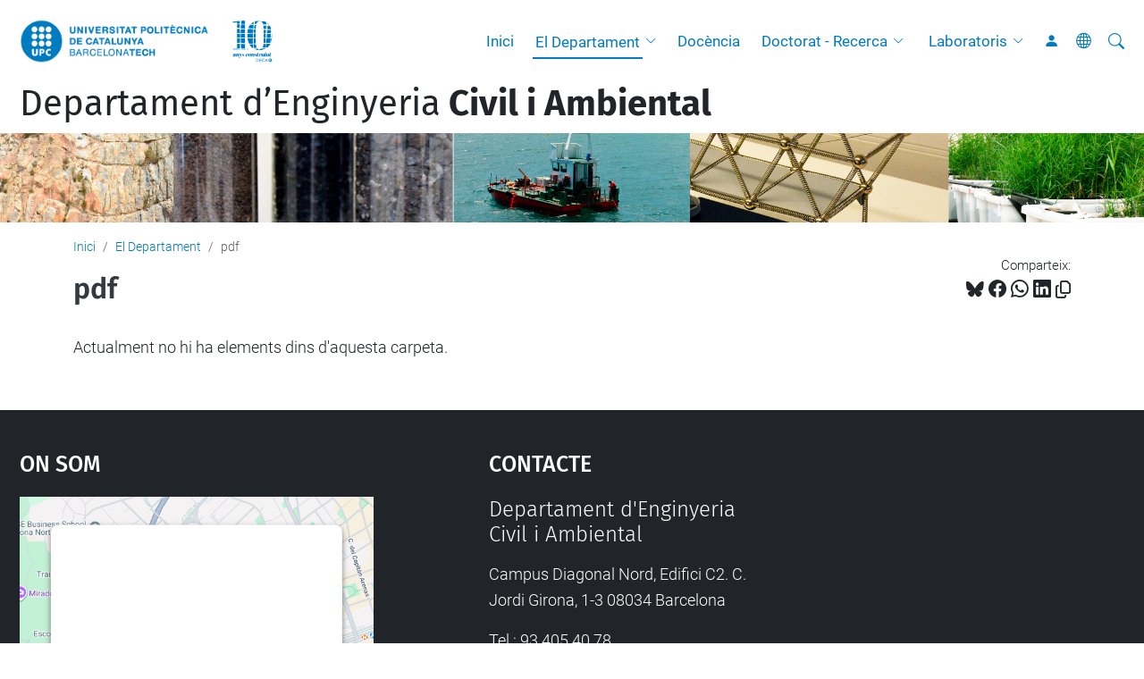

--- FILE ---
content_type: text/html;charset=utf-8
request_url: https://deca.upc.edu/ca/el-departament/pdf/
body_size: 10569
content:
<!DOCTYPE html>
<html xmlns="http://www.w3.org/1999/xhtml" class="h-100" lang="ca" xml:lang="ca">

<head><meta http-equiv="Content-Type" content="text/html; charset=UTF-8" />
  <title>pdf — Departament d’Enginyeria Civil i Ambiental — UPC. Universitat Politècnica de Catalunya</title>
  <link rel="preconnect" href="//app.usercentrics.eu" />
  <link rel="preconnect" href="//api.usercentrics.eu" />
  <link rel="preconnect" href="//privacy-proxy.usercentrics.eu" />
  <link rel="dns-prefetch" href="//app.usercentrics.eu" />
  <link rel="dns-prefetch" href="//api.usercentrics.eu" />
  <link rel="preload" href="/++theme++genweb6.theme/stylesheets/fa.min.css" as="style" onload="this.onload=null;this.rel='stylesheet'" />
  <!-- <link rel="preload" href="//app.usercentrics.eu/browser-ui/latest/loader.js" as="script"/>
  <link rel="preload" href="//privacy-proxy.usercentrics.eu/latest/uc-block.bundle.js" as="script"/> -->
  <script>
    window.UC_UI_DOMAINS = {
      crossDomainConsentSharingIFrame: 'https://www.upc.edu/cross-domain-bridge.html',
    };
  </script>
  <script id="usercentrics-cmp" src="https://app.usercentrics.eu/browser-ui/latest/loader.js" data-settings-id="k73tMWYfS" async=""></script>
  <script type="application/javascript" src="https://privacy-proxy.usercentrics.eu/latest/uc-block.bundle.js"></script>
  <script>
    uc.deactivateBlocking([
      'HkocEodjb7', // Google Analytics is not blocked
      'BJ59EidsWQ', //GTM
      'mJTPU19oR', //Google adsense
    ]);
  </script>
  <script type="text/javascript" id="gtag-consent">
    window.dataLayer = window.dataLayer || [];

    function gtag() {
      dataLayer.push(arguments);
    }
    gtag("consent", "default", {
      ad_user_data: "denied",
      ad_personalization: "denied",
      ad_storage: "denied",
      analytics_storage: "denied",
      wait_for_update: 500
    });
    gtag("set", "ads_data_redaction", true);
  </script>
  <script defer="defer" type="application/javascript" src="/++theme++genweb6.theme/js/dataTables.min.js"></script>
  <script defer="defer" type="application/javascript" src="/++theme++genweb6.theme/js/select2.min.js"></script>
<meta charset="utf-8" /><meta name="twitter:card" content="summary" /><meta property="og:site_name" content="deca" /><meta property="og:title" content="pdf" /><meta property="twitter:title" content="pdf" /><meta property="og:type" content="website" /><meta property="og:description" content="" /><meta property="twitter:description" content="" /><meta property="og:url" content="https://deca.upc.edu/ca/el-departament/pdf" /><meta property="twitter:url" content="https://deca.upc.edu/ca/el-departament/pdf" /><meta property="og:image" content="https://deca.upc.edu/++resource++plone-logo.svg" /><meta property="twitter:image" content="https://deca.upc.edu/++resource++plone-logo.svg" /><meta property="og:image:type" content="image/png" /><meta name="robots" content="all" /><meta name="DC.date.created" content="2017-02-22T09:59:37+01:00" /><meta name="DC.date.modified" content="2025-03-25T10:14:30+01:00" /><meta name="DC.type" content="Carpeta" /><meta name="DC.format" content="text/plain" /><meta name="DC.language" content="ca" /><meta name="DC.date.valid_range" content="2017/02/22 - " /><meta name="description" /><meta name="viewport" content="width=device-width, initial-scale=1.0" /><meta name="generator" content="Plone - https://plone.org/" /><link rel="alternate" hreflang="ca" href="https://deca.upc.edu/ca/el-departament/pdf" /><link rel="alternate" hreflang="x-default" href="https://deca.upc.edu/ca/el-departament/pdf" /><link href="https://deca.upc.edu/ca/el-departament/pdf/RSS" rel="alternate" title="pdf - b'RSS 1.0'" type="application/rss+xml" /><link href="https://deca.upc.edu/ca/el-departament/pdf/rss.xml" rel="alternate" title="pdf - b'RSS 2.0'" type="application/rss+xml" /><link href="https://deca.upc.edu/ca/el-departament/pdf/atom.xml" rel="alternate" title="pdf - b'Atom'" type="application/rss+xml" /><link rel="canonical" href="https://deca.upc.edu/ca/el-departament/pdf" /><link rel="preload icon" type="image/vnd.microsoft.icon" href="https://deca.upc.edu/ca/favicon.ico?name=favicon.ico" /><link rel="mask-icon" href="https://deca.upc.edu/ca/favicon.ico?name=favicon.ico" /><link href="https://deca.upc.edu/ca/@@search" rel="search" title="Cerca en aquest lloc" /><link data-bundle="easyform" href="https://deca.upc.edu/++webresource++b6e63fde-4269-5984-a67a-480840700e9a/++resource++easyform.css" media="all" rel="stylesheet" type="text/css" /><link data-bundle="mosaic-css" href="https://deca.upc.edu/++webresource++480da030-29cc-549f-ac36-8d1ede79795e/++plone++mosaic/mosaic.min.css" media="all" rel="stylesheet" type="text/css" /><link data-bundle="multilingual" href="https://deca.upc.edu/++webresource++4b25ebfe-4288-5cbe-b3d2-cfa66e33cd82/++resource++plone.app.multilingual.stylesheet/multilingual.css" media="all" rel="stylesheet" type="text/css" /><link data-bundle="plone-fullscreen" href="https://deca.upc.edu/++webresource++ac83a459-aa2c-5a45-80a9-9d3e95ae0847/++plone++static/plone-fullscreen/fullscreen.css" media="all" rel="stylesheet" type="text/css" /><link data-bundle="upc-bundle" href="https://deca.upc.edu/++webresource++14ff9cc0-0eda-5e21-a9bd-22687843ae35/++theme++genweb6.upc/stylesheets/theme-upc.min.css" media="all" rel="stylesheet" type="text/css" /><link href="https://deca.upc.edu/++webresource++d10d4e1f-c923-51c6-ba2c-64718f31d492//++theme++genweb6.theme/stylesheets/theme.min.css" media="all" rel="stylesheet" type="text/css" /><style>.w3-card-4, .w3-hover-shadow:hover {
  box-shadow: 0 4px 10px 0 rgba(0, 0, 0, 0.2), 0 4px 20px 0 rgba(0, 0, 0, 0.19); }

  .titling-line-container {
    position: relative; }

    .titling-line {
      font-size: 1.5rem;
      color: #636363;
      position: relative;
      overflow: hidden;
      padding: 6px 0;
      margin-top: 0px; }

      .titling-line::after {
        content: "";
        position: absolute;
        margin-left: 12px;
        background: #d1d1d1;
        height: 1px;
        box-shadow: 1000px 0 0 -1000px #d1d1d1;
        width: 100%;
        top: 50%; }

        .titling-line {
          font-size: 1.5rem;
          color: #565252; }

          .zoompolaroid:hover {
            -ms-transform: scale(1.05);
            -webkit-transform: scale(1.05);
            transform: scale(1.015);
            transition: transform 0.5s;
            box-shadow: 0 2px 4px 0 rgba(0, 0, 0, 0.2), 0 4px 15px 0 rgba(0, 0, 0, 0.19); }

            div.polaroid {
              box-shadow: 0 3px 4px 0 rgba(0, 0, 0, 0.2), 0 6px 20px 0 rgba(0, 0, 0, 0.19);
              text-align: left; }

              div.container-polaroid {
                padding: 10px;
                background-color: #f2f5f6; }
</style><script>(function(w,d,s,l,i){w[l]=w[l]||[];w[l].push({'gtm.start':
new Date().getTime(),event:'gtm.js'});var f=d.getElementsByTagName(s)[0],
j=d.createElement(s),dl=l!='dataLayer'?'&l='+l:'';j.async=true;j.src=
'https://www.googletagmanager.com/gtm.js?id='+i+dl;f.parentNode.insertBefore(j,f);
})(window,document,'script','dataLayer','GTM-N76729');</script><script async="" src="https://www.googletagmanager.com/gtag/js?id=G-X2TQQ9K1YF"></script><script>
  window.dataLayer = window.dataLayer || [];
  function gtag(){dataLayer.push(arguments);}
  gtag('js', new Date());

  gtag('config', 'G-X2TQQ9K1YF');
</script><script data-bundle="plone-fullscreen" integrity="sha384-yAbXscL0aoE/0AkFhaGNz6d74lDy9Cz7PXfkWNqRnFm0/ewX0uoBBoyPBU5qW7Nr" src="https://deca.upc.edu/++webresource++6aa4c841-faf5-51e8-8109-90bd97e7aa07/++plone++static/plone-fullscreen/fullscreen.js"></script><script data-bundle="plone" integrity="sha384-VpRtef0in9VvJccUgGM+OKJxMlKkCjrUuv4dmkXUjfuBQMRjcDWGNmTYiPWFcckC" src="https://deca.upc.edu/++webresource++63fc8075-8d9c-52b0-bd0c-c7db8d9c785d/++plone++static/bundle-plone/bundle.min.js"></script><script data-bundle="datagridfield-bundle" integrity="sha384-ab8+ZO465yuhsQpCxqQ3u2HpLcOwNqxIS0HAA+laLWcfsX8+8SXtI9TSBzDJg9wf" src="https://deca.upc.edu/++webresource++b5050647-6b73-57ea-8cc2-e492b13e1606/++resource++collective.z3cform.datagridfield/datagridfield-remote.min.js"></script><script integrity="sha384-Z0c0O7SGparpXtqZ7DqB+2xYabbv4FwSW10MAxUzrFnDh7Bfxubjpre0f7AIxrKf" src="https://deca.upc.edu/++webresource++428ff13a-1bd4-583d-ba0b-b909e791367c//++theme++genweb6.theme/js/theme.min.js"></script></head>

<body class="d-flex flex-column h-100 col-content frontend icons-on portaltype-folder section-el-departament site-ca subsection-pdf template-listing_view thumbs-on userrole-anonymous viewpermission-view" id="visual-portal-wrapper" dir="ltr" data-base-url="https://deca.upc.edu/ca/el-departament/pdf" data-view-url="https://deca.upc.edu/ca/el-departament/pdf" data-portal-url="https://deca.upc.edu" data-i18ncatalogurl="https://deca.upc.edu/plonejsi18n" data-pat-pickadate="{&quot;date&quot;: {&quot;selectYears&quot;: 200}, &quot;time&quot;: {&quot;interval&quot;: 5 } }" data-pat-plone-modal="{&quot;actionOptions&quot;: {&quot;displayInModal&quot;: false}}"><div class="outer-wrapper flex-shrink-0">

    <header id="content-header" class="sticky-top">
      <div id="portal-top" class="w-100">
        


    <div id="header" class="d-flex align-items-center light-to-dark-theme">

        <a href="#main-container" class="d-none">Anar al contingut principal</a>

        <div id="portal-logos" class="d-flex me-4">
            <div id="logo-primary">

                <a href="https://www.upc.edu/ca" target="_blank">

                    <img alt="Universitat Politècnica de Catalunya" title="Universitat Politècnica de Catalunya" class="img-desktop" src="https://deca.upc.edu/@@gw-logo" />

                </a>

                

            </div>

            <div id="logo-secondary" class="ms-4">

                <a href="https://deca.upc.edu/ca" target="_self">

                    <img alt="10 anys construint DECA" title="10 anys construint DECA" class="img-desktop" src="https://deca.upc.edu/@@gw-secondary-logo" />

                </a>

                
            </div>
        </div>

        <nav id="portal-navbar" role="navigation" class="global-navigation ms-auto">

            <ul class="navbar-nav mb-2 mb-lg-0 align-items-center" id="portal-globalnav">
                <li class="home nav-item">
                    <a class="nav-link" href="https://deca.upc.edu/ca">Inici</a>
                </li>

                <li class="el-departament has_subtree current nav-item"><a href="https://deca.upc.edu/ca/el-departament" target="_self" class="state-published nav-link" aria-haspopup="true">El Departament</a><input type="checkbox" class="opener" /><label for="navitem-el-departament" role="button" aria-label="El Departament"></label><ul class="has_subtree dropdown"><li class="salutacio nav-item"><a href="https://deca.upc.edu/ca/el-departament/salutacio" target="_self" class="state-published nav-link">Salutació del Director</a></li><li class="equip-directiu nav-item"><a href="https://deca.upc.edu/ca/el-departament/equip-directiu" target="_self" class="state-published nav-link">Equip Directiu</a></li><li class="consell-jd nav-item"><a href="https://deca.upc.edu/ca/el-departament/consell-jd" target="_self" class="state-published nav-link">Consell i Junta de Departament</a></li><li class="processos-electorals nav-item"><a href="https://deca.upc.edu/ca/el-departament/processos-electorals" target="_self" class="state-published nav-link">Processos electorals i altres votacions</a></li><li class="seccions nav-item"><a href="https://deca.upc.edu/ca/el-departament/seccions" target="_self" class="state-published nav-link">Les seccions</a></li><li class="serveis nav-item"><a href="https://deca.upc.edu/ca/el-departament/serveis" target="_blank" class="state-published nav-link">Serveis</a></li><li class="els-espais nav-item"><a href="https://deca.upc.edu/ca/el-departament/els-espais" target="_self" class="state-published nav-link">Espais</a></li><li class="el-deca-en-dades-1 nav-item"><a href="https://deca.upc.edu/ca/el-departament/el-deca-en-dades-1" target="_self" class="state-published nav-link">El DECA en dades</a></li><li class="tauler-telematic nav-item"><a href="https://deca.upc.edu/ca/el-departament/tauler-telematic" target="_self" class="state-published nav-link">Tauler telemàtic</a></li></ul></li><li class="docencia nav-item"><a href="https://deca.upc.edu/ca/docencia" target="_self" class="state-published nav-link">Docència</a></li><li class="doctorat-recerca has_subtree nav-item"><a href="https://deca.upc.edu/ca/doctorat-recerca" target="_self" class="state-published nav-link" aria-haspopup="true">Doctorat - Recerca</a><input type="checkbox" class="opener" /><label for="navitem-doctorat-recerca" role="button" aria-label="Doctorat - Recerca"></label><ul class="has_subtree dropdown"><li class="grups-de-recerca nav-item"><a href="https://deca.upc.edu/ca/doctorat-recerca/grups-de-recerca" target="_self" class="state-published nav-link">Grups de Recerca</a></li><li class="doctorat nav-item"><a href="https://deca.upc.edu/ca/doctorat-recerca/doctorat" target="_self" class="state-published nav-link">Programes de doctorat</a></li></ul></li><li class="laboratoris has_subtree nav-item"><a href="https://deca.upc.edu/ca/laboratoris" target="_self" class="state-published nav-link" aria-haspopup="true">Laboratoris</a><input type="checkbox" class="opener" /><label for="navitem-laboratoris" role="button" aria-label="Laboratoris"></label><ul class="has_subtree dropdown"><li class="lacan nav-item"><a href="https://deca.upc.edu/ca/laboratoris/lacan" target="_self" class="state-published nav-link">Càlcul Numèric</a></li><li class="camins nav-item"><a href="https://deca.upc.edu/ca/laboratoris/camins" target="_self" class="state-published nav-link">Camins</a></li><li class="cartografia nav-item"><a href="https://deca.upc.edu/ca/laboratoris/cartografia" target="_self" class="state-published nav-link">Cartografia i Fotogrametria</a></li><li class="ambiental nav-item"><a href="https://deca.upc.edu/ca/laboratoris/ambiental" target="_self" class="state-published nav-link">Enginyeria Ambiental</a></li><li class="lim-upc nav-item"><a href="https://deca.upc.edu/ca/laboratoris/lim-upc" target="_self" class="state-published nav-link">Enginyeria Marítima</a></li><li class="sismica nav-item"><a href="https://deca.upc.edu/ca/laboratoris/sismica" target="_self" class="state-published nav-link">Enginyeria Sísmica i Geofísica Aplicada a l'Enginyeria</a></li><li class="geomatica nav-item"><a href="https://deca.upc.edu/ca/laboratoris/geomatica" target="_self" class="state-published nav-link">Geomàtica i Topografia</a></li><li class="geotecnia nav-item"><a href="https://deca.upc.edu/ca/laboratoris/geotecnia" target="_self" class="state-published nav-link">Geotècnia</a></li><li class="flumen nav-item"><a href="https://deca.upc.edu/ca/laboratoris/flumen" target="_self" class="state-published nav-link">Hidràulica i Mecànica de Fluids</a></li><li class="hidrologia nav-item"><a href="https://deca.upc.edu/ca/laboratoris/hidrologia" target="_self" class="state-published nav-link">Hidrologia Subterrània</a></li><li class="medc nav-item"><a href="https://deca.upc.edu/ca/laboratoris/medc" target="_self" class="state-published nav-link">Models Digitals en Estructures i Construcció</a></li><li class="morfodinamica1 nav-item"><a href="https://deca.upc.edu/ca/laboratoris/morfodinamica1" target="_self" class="state-published nav-link">Morfodinàmica I</a></li><li class="morfodinamica2 nav-item"><a href="https://deca.upc.edu/ca/laboratoris/morfodinamica2" target="_self" class="state-published nav-link">Morfodinàmica II</a></li><li class="latem nav-item"><a href="https://deca.upc.edu/ca/laboratoris/latem" target="_self" class="state-published nav-link">Tecnologia d’Estructures i Materials</a></li></ul></li>

                

                    <li class="nav-item nav-action">

                        <a title="Identificació" href="https://deca.upc.edu/ca/el-departament/pdf/login" id="personaltools-login" icon="person-fill">

                        <i class="bi bi-person-fill" title="Identificació" alt="Identificació"></i>
                        </a>

                    </li>

                

                

                    <li class="has_subtree nav-item nav-lang">

                        <a href="#" class="nav-link" aria-haspopup="true">
                            <i class="bi bi-globe" alt="Idiomes" title="Idiomes"></i>
                        </a>

                        <ul class="has_subtree dropdown">
                            <li class="nav-item">
                                <a class="nav-link" href="https://deca.upc.edu/@@multilingual-selector/52ea9c748b8f4269b04580bab53c5c84/en?set_language=en">
                                    <span>English</span>
                                </a>
                            </li>
                        </ul>
                    </li>

                
            </ul>
        </nav>

        <div id="portal-searchbox" class="nav-item">

            

    <form id="searchGadget_form" action="https://deca.upc.edu/ca/@@search" role="search" class="d-flex pat-livesearch show_images " data-pat-livesearch="ajaxUrl:https://deca.upc.edu/ca/@@ajax-search">

        <label class="hiddenStructure" for="searchGadget">Cerca</label>

        

            <input name="SearchableText" type="text" size="18" id="searchGadget" title="Cerca en el lloc" placeholder="Cerca en el lloc" class="searchField form-control me-3" />

            

            

        

        <button class="searchButton" type="submit" alt="Cerca" aria-label="Cerca"><i class="bi bi-search" alt="Cerca" title="Cerca"></i></button>

        <div id="portal-advanced-search" class="hiddenStructure">

            <a href="https://deca.upc.edu/ca/@@search">Cerca avançada…</a>

        </div>

    </form>


        </div>

        <div id="portal-navbar-mobile" class="d-none ms-auto" role="navigation">

            <nav class="navbar navbar-dark">

                <div class="container-fluid">

                    <button class="navbar-toggler" type="button" data-bs-toggle="offcanvas" aria-label="Close" data-bs-target="#gwMobileNavbar" aria-controls="gwMobileNavbar">

                    <span class="navbar-toggler-icon"></span>

                    </button>

                    <div class="offcanvas offcanvas-end text-bg-dark" tabindex="-1" id="gwMobileNavbar" aria-labelledby="gwMobileNavbarLabel">

                        <div class="offcanvas-header">

                            <p class="h5">Menú</p>
                            <button type="button" class="btn-close btn-close-white" data-bs-dismiss="offcanvas" aria-label="Close"></button>

                        </div>

                        <div class="offcanvas-body">

                            <div class="d-flex mt-3 mb-2" role="search">

                                <div id="portal-searchbox-mobile" class="nav-item">

                                    

    <form id="searchGadget_form_mobile" action="https://deca.upc.edu/ca/@@search" role="search" class="d-flex pat-livesearch show_images " data-pat-livesearch="ajaxUrl:https://deca.upc.edu/ca/@@ajax-search">

        <label class="hiddenStructure" for="searchGadget_mobile">Cerca</label>

        

            <input name="SearchableText" type="text" size="18" id="searchGadget_mobile" title="Cerca en el lloc" placeholder="Cerca en el lloc" class="searchField form-control me-3" />

            

            

        

        <button class="searchButton" type="submit" alt="Cerca" aria-label="Cerca"><i class="bi bi-search" alt="Cerca" title="Cerca"></i></button>

        <div id="portal-advanced-search_mobile" class="hiddenStructure">

            <a href="https://deca.upc.edu/ca/@@search">Cerca avançada…</a>

        </div>

    </form>



                                </div>

                            </div>

                            <ul class="navbar-nav justify-content-end flex-grow-1 pe-3">

                                <li class="nav-item">

                                    <a class="nav-link" href="https://deca.upc.edu/ca">Inici</a>

                                </li>

                                

                                    <li class="ps-3"><hr class="mt-1 mb-1" /></li>

                                    <li class="el-departament has_subtree current nav-item"><a href="https://deca.upc.edu/ca/el-departament" target="_self" class="state-published nav-link" aria-haspopup="true">El Departament</a><input type="checkbox" class="opener" /><label for="navitem-el-departament" role="button" aria-label="El Departament"></label><ul class="has_subtree dropdown"><li class="salutacio nav-item"><a href="https://deca.upc.edu/ca/el-departament/salutacio" target="_self" class="state-published nav-link">Salutació del Director</a></li><li class="equip-directiu nav-item"><a href="https://deca.upc.edu/ca/el-departament/equip-directiu" target="_self" class="state-published nav-link">Equip Directiu</a></li><li class="consell-jd nav-item"><a href="https://deca.upc.edu/ca/el-departament/consell-jd" target="_self" class="state-published nav-link">Consell i Junta de Departament</a></li><li class="processos-electorals nav-item"><a href="https://deca.upc.edu/ca/el-departament/processos-electorals" target="_self" class="state-published nav-link">Processos electorals i altres votacions</a></li><li class="seccions nav-item"><a href="https://deca.upc.edu/ca/el-departament/seccions" target="_self" class="state-published nav-link">Les seccions</a></li><li class="serveis nav-item"><a href="https://deca.upc.edu/ca/el-departament/serveis" target="_blank" class="state-published nav-link">Serveis</a></li><li class="els-espais nav-item"><a href="https://deca.upc.edu/ca/el-departament/els-espais" target="_self" class="state-published nav-link">Espais</a></li><li class="el-deca-en-dades-1 nav-item"><a href="https://deca.upc.edu/ca/el-departament/el-deca-en-dades-1" target="_self" class="state-published nav-link">El DECA en dades</a></li><li class="tauler-telematic nav-item"><a href="https://deca.upc.edu/ca/el-departament/tauler-telematic" target="_self" class="state-published nav-link">Tauler telemàtic</a></li></ul></li><li class="docencia nav-item"><a href="https://deca.upc.edu/ca/docencia" target="_self" class="state-published nav-link">Docència</a></li><li class="doctorat-recerca has_subtree nav-item"><a href="https://deca.upc.edu/ca/doctorat-recerca" target="_self" class="state-published nav-link" aria-haspopup="true">Doctorat - Recerca</a><input type="checkbox" class="opener" /><label for="navitem-doctorat-recerca" role="button" aria-label="Doctorat - Recerca"></label><ul class="has_subtree dropdown"><li class="grups-de-recerca nav-item"><a href="https://deca.upc.edu/ca/doctorat-recerca/grups-de-recerca" target="_self" class="state-published nav-link">Grups de Recerca</a></li><li class="doctorat nav-item"><a href="https://deca.upc.edu/ca/doctorat-recerca/doctorat" target="_self" class="state-published nav-link">Programes de doctorat</a></li></ul></li><li class="laboratoris has_subtree nav-item"><a href="https://deca.upc.edu/ca/laboratoris" target="_self" class="state-published nav-link" aria-haspopup="true">Laboratoris</a><input type="checkbox" class="opener" /><label for="navitem-laboratoris" role="button" aria-label="Laboratoris"></label><ul class="has_subtree dropdown"><li class="lacan nav-item"><a href="https://deca.upc.edu/ca/laboratoris/lacan" target="_self" class="state-published nav-link">Càlcul Numèric</a></li><li class="camins nav-item"><a href="https://deca.upc.edu/ca/laboratoris/camins" target="_self" class="state-published nav-link">Camins</a></li><li class="cartografia nav-item"><a href="https://deca.upc.edu/ca/laboratoris/cartografia" target="_self" class="state-published nav-link">Cartografia i Fotogrametria</a></li><li class="ambiental nav-item"><a href="https://deca.upc.edu/ca/laboratoris/ambiental" target="_self" class="state-published nav-link">Enginyeria Ambiental</a></li><li class="lim-upc nav-item"><a href="https://deca.upc.edu/ca/laboratoris/lim-upc" target="_self" class="state-published nav-link">Enginyeria Marítima</a></li><li class="sismica nav-item"><a href="https://deca.upc.edu/ca/laboratoris/sismica" target="_self" class="state-published nav-link">Enginyeria Sísmica i Geofísica Aplicada a l'Enginyeria</a></li><li class="geomatica nav-item"><a href="https://deca.upc.edu/ca/laboratoris/geomatica" target="_self" class="state-published nav-link">Geomàtica i Topografia</a></li><li class="geotecnia nav-item"><a href="https://deca.upc.edu/ca/laboratoris/geotecnia" target="_self" class="state-published nav-link">Geotècnia</a></li><li class="flumen nav-item"><a href="https://deca.upc.edu/ca/laboratoris/flumen" target="_self" class="state-published nav-link">Hidràulica i Mecànica de Fluids</a></li><li class="hidrologia nav-item"><a href="https://deca.upc.edu/ca/laboratoris/hidrologia" target="_self" class="state-published nav-link">Hidrologia Subterrània</a></li><li class="medc nav-item"><a href="https://deca.upc.edu/ca/laboratoris/medc" target="_self" class="state-published nav-link">Models Digitals en Estructures i Construcció</a></li><li class="morfodinamica1 nav-item"><a href="https://deca.upc.edu/ca/laboratoris/morfodinamica1" target="_self" class="state-published nav-link">Morfodinàmica I</a></li><li class="morfodinamica2 nav-item"><a href="https://deca.upc.edu/ca/laboratoris/morfodinamica2" target="_self" class="state-published nav-link">Morfodinàmica II</a></li><li class="latem nav-item"><a href="https://deca.upc.edu/ca/laboratoris/latem" target="_self" class="state-published nav-link">Tecnologia d’Estructures i Materials</a></li></ul></li>

                                

                                

                                    

                                        <li class="ps-3"><hr class="mt-1 mb-1" /></li>

                                        <li class="nav-item">

                                            <a href="https://deca.upc.edu/ca/el-departament/pdf/login" title="Identificació" id="personaltools-login-mobile">

                                                <span>Identificació</span>
                                            </a>

                                        </li>

                                    

                                

                                

                                    

                                        <li class="ps-3"><hr class="mt-1 mb-1" /></li>

                                        <li class="nav-item">

                                            <a class="nav-link" href="https://deca.upc.edu/@@multilingual-selector/52ea9c748b8f4269b04580bab53c5c84/en?set_language=en">

                                                <span>English</span>

                                            </a>

                                        </li>

                                    

                                

                            </ul>
                        </div>
                    </div>
                </div>
            </nav>
        </div>
    </div>



      </div>
    </header>

    <div id="above-content-wrapper">
      <div id="viewlet-above-content">



    <div id="hero" class="light-to-dark-theme image-hero content-hero" style="--bg-img-url: url(https://deca.upc.edu/@@gw-hero)">

        

        

        

            <section>

                

                

                <img alt="" src="https://deca.upc.edu/@@gw-hero" />

            </section>

        

        <div class="site_title">

            

                

                <div class="h1">
                    <a accesskey="1" class="text-decoration-none" href="https://deca.upc.edu/ca">
                        Departament d’Enginyeria<strong> Civil i Ambiental</strong>
                    </a>
                </div>

            

        </div>

        

    </div>





<nav id="portal-breadcrumbs" aria-label="breadcrumb" label_breadcrumb="label_breadcrumb">
  <div class="container">
    <ol class="breadcrumb">
      <li class="breadcrumb-item"><a href="https://deca.upc.edu/ca">Inici</a></li>
      
        <li class="breadcrumb-item"><a href="https://deca.upc.edu/ca/el-departament">El Departament</a></li>
        
      
        
        <li class="breadcrumb-item active" aria-current="page">pdf</li>
      
    </ol>
  </div>
</nav>
</div>
    </div>

    <div class="container">
      <div class="row">
        <aside id="global_statusmessage" class="col-12">
      

      <div>
      </div>
    </aside>
      </div>
      <main id="main-container" class="row">
        <section id="portal-column-content">

      

      

        

          <article id="content">

            

              <header>

                <div id="viewlet-above-content-title"><span id="social-tags-body" itemscope="" itemtype="http://schema.org/WebPage" style="display: none">
  <span itemprop="name">pdf</span>
  <span itemprop="description"></span>
  <span itemprop="url">https://deca.upc.edu/ca/el-departament/pdf</span>
  <span itemprop="image">https://deca.upc.edu/++resource++plone-logo.svg</span>
</span>

<div id="social_tags">

  <p class="fs-s mb-0">
    Comparteix:
  </p>

  

    <a target="_blank" href="https://bsky.app/intent/compose?text=pdf https://deca.upc.edu/resolveuid/e66fc386916f44ce8e795678a53cd626" title="Bluesky">

      <i class="fa-brands fa-bluesky"></i>

    </a>

    

  

    <a target="_blank" href="https://www.facebook.com/sharer/sharer.php?u=https://deca.upc.edu/resolveuid/e66fc386916f44ce8e795678a53cd626" title="Facebook">

      <i class="bi bi-facebook"></i>

    </a>

    

  

    <a target="_blank" href="https://wa.me/?text=pdf https://deca.upc.edu/resolveuid/e66fc386916f44ce8e795678a53cd626" title="Whatsapp">

      <i class="bi bi-whatsapp"></i>

    </a>

    

  

    <a target="_blank" href="https://www.linkedin.com/sharing/share-offsite?url=https://deca.upc.edu/resolveuid/e66fc386916f44ce8e795678a53cd626" title="Linkedin">

      <i class="bi bi-linkedin"></i>

    </a>

    

  

    

    <a href="#" data-bs-toggle="tooltip" id="copy-universal-link" data-url="https://deca.upc.edu/resolveuid/e66fc386916f44ce8e795678a53cd626" aria-label="Copiat!" data-bs-title="Copiat!" data-bs-original-title="Copiar enllaç">

      <i class="fa-regular fa-copy"></i>

    </a>

  

</div>
</div>

                
                  <h1>pdf</h1>

                

                <div id="viewlet-below-content-title"></div>

                
                  

                

                <div id="viewlet-below-content-description"></div>

              </header>

              <div id="viewlet-above-content-body">
</div>

              <div id="content-core">
                


  


  
    
      

      
        <p class="discreet">Actualment no hi ha elements dins d'aquesta carpeta.</p>
      

    
  



              </div>

              <div id="viewlet-below-content-body">






</div>

            
            <footer>
              <div id="viewlet-below-content">




</div>
            </footer>
          </article>
        
      

      
    </section>
        
      </main>
      <!--/row-->
    </div>
    <!--/container-->

    <footer id="portal-footer-wrapper" class="mt-auto">
      <div id="portal-footer">

      <div id="footer-contact" role="contentinfo">

    <div class="row">

      <div class="col-md-4 map">
        <h2>On som</h2>
        <iframe class="footer-contact-map" width="100%" height="300" frameborder="0" scrolling="no" marginheight="0" marginwidth="0" src="https://maps.google.com/maps?width=100%&amp;height=300&amp;hl=ca&amp;q=Campus%20Diagonal%20Nord.%20Edifici%20C2.%20C.%20Jordi%20Girona,%201-3.%2008034%20Barcelona+()&amp;t=&amp;z=15&amp;ie=UTF8&amp;iwloc=B&amp;output=embed" title="Campus Diagonal Nord, Edifici C2. C. Jordi Girona, 1-3 08034 Barcelona">
          Google Maps
        </iframe>
        
      </div>

      <div class="col-md-3 offset-md-1 contact">
        <h2>Contacte</h2>

        <address>
          
            <h3 class="h4 mb-3 fw-light">Departament d'Enginyeria Civil i Ambiental</h3>
            <p>Campus Diagonal Nord, Edifici C2. C. Jordi Girona, 1-3 08034 Barcelona</p>
            <p>
              <span>Tel.</span>:
              <span>93 405 40 78</span>
            </p>
            
            <p>
              <span>E-mail</span>:
              <a href="mailto:usdi.camins@upc.edu">usdi.camins@upc.edu</a>
            </p>
            <p>
              <a target="_blank" href="https://directori.upc.edu/directori/dadesUE.jsp?id=751">Directori UPC</a>
            </p>
            <p>
              <a href="https://deca.upc.edu/ca/contact">Formulari de contacte</a>
            </p>
          
        </address>

        

      </div>

      <div class="col-md-3 offset-md-1">

        

          

        

      </div>

    </div>

  </div><div id="footer-complementary" data-class="dark-theme" data-img="https://deca.upc.edu/@@gw-hero">

    <div class="row">

        <div class="col-md-4 text-primary">
            <p><strong>© UPC</strong> Departament d’Enginyeria Civil i Ambiental</p>
        </div>

        <div class="col-md-8">
            <nav id="complimentary-footer-nav" aria-label="Complimenatary-footer">
                <ul id="footer-menu-complementari" class="footer-container">

                    <li>
                        <span class="text-muted me-2">Desenvolupat amb</span>
                        <a href="https://genweb.upc.edu/ca" target="_blank">
                            <img title="genweb UPC" alt="genweb UPC" class="logoGenwebUPC" loading="lazy" src="https://deca.upc.edu/++theme++genweb6.theme/img/genwebUPC.webp" />
                        </a>
                    </li>

                    

                    <li>
                        <a accesskey="3" href="https://deca.upc.edu/ca/sitemap" target="_self">Mapa del lloc</a>
                    </li>

                    <li>
                        <a accesskey="0" href="https://deca.upc.edu/ca/accessibility" target="_self">Accessibilitat</a>
                    </li>

                    <li>
                        <a href="https://www.upc.edu/ca/avis-legal" target="_blank">Avís legal</a>
                    </li>

                    <li>
                        <a href="#" target="_self" onclick="UC_UI.showSecondLayer();">Configuració de privadesa</a>
                    </li>
                </ul>
            </nav>
        </div>
    </div>
</div><script type="text/javascript">$(function() {
    var ratioToHeightPercent = function(ratio) {
       var x = 16, y = 9;
       var values = ratio.split(':');
       if (values.length == 2 && values[0] > 0 && values[1] > 0) {
           x = values[0];
           y = values[1];
       }
       return (100.0 * y) / x;
   };

   // Converteix un array multidimensinal a un array d'una dimensiÃ³
   // ex.
   // [ 'elem1 ' => [
   //     'elem11' => 'value 11',
   //     'elem12' => 'value 12'
   //   ],
   //   'elem2' => 'value 2'
   // ]
   // Passa a ser:
   // [
   //   'elem1.elem11' => 'value 11',
   //   'elem1.elem12' => 'value 12',
   //   'elem2' => 'value 2'
   // ]
   var compactArray = function(object) {
       var recursive = function(object, prefix) {
           result = {};
           for (key in object) {
               value = object[key];
               if (typeof value === 'object')
                   result = $.extend(result, recursive(value, prefix + key + '.'));
               else
                   result[prefix + key] = value;
           }
           return result;
       }
       return recursive(object, '');
   };

   var loadList = function($element, $container, template, $empty, url) {
       var deferred = new $.Deferred();
       var portal_url = document.getElementById('protect-script');
       if (portal_url != undefined){
           portal_url = portal_url.getAttribute('data-site-url');
       } else  {
           portal_url="https://deca.upc.edu";
       }
       var type = $element.attr('data-type');
       if (!type) type = 'json';
      
       var data_url = url;
       if (data_url === ""){ 
       	 data_url = 'https://actualitat.camins.upc.edu/noticies.json/3';
       }
       
       console.log("data_url ",data_url);
     
       //var as = $element.attr('data-url');
       //console.log("data url ->", as);
       $.ajax({
           url: data_url,
           dataType: 'jsonp',
       }).done(function(json) {
           var start = parseInt($element.attr('data-start'));
           if (!start) start = 1;
           var count = parseInt($element.attr('data-count'));
           if (!count) count =4;

           var first = Math.max(0, start - 1);
           var last = Math.min(json.length, first + count);
           for(var i=first; i<last; i++) {
               var item = template(json[i], i);
               var tags = compactArray(json[i]);
              
               $.each(Object.keys(tags), function(index, value) {
                   var re = new RegExp('\\$\\{' + value + '\\}', 'g');
                   item = item.replace(re, tags[value]);
                   //console.log(" Value ",value);
                   if (value === 'url'){
                    //   console.log("Item canvi url ->",item);
                    //   console.log("portal_url ",portal_url);
                       item = item.replaceAll(portal_url+"/ca/%24%7Burl%7D", tags[value]);
                       item = item.replaceAll(portal_url+"/es/%24%7Burl%7D", tags[value]);
                       item = item.replaceAll(portal_url+"/en/%24%7Burl%7D", tags[value]); 
                    //   console.log("Item abans de ficar-lo al container", item);    
                   }

                   if (value === 'imatge.src'){
                    //   console.log("Item canvi imatge.src ->",item);
                        item = item.replaceAll("%24%7Bimatge.src%7D", tags[value]);
                    //    console.log("Item abans de ficar-lo al container", item); 
                   }

                       if (value === 'imatge.alt'){
                    //   console.log("Item canvi imatge.alt ->",item);
                        item = item.replaceAll("%24%7Bimatge.alt%7D", tags[value]);
                    //   console.log("Item abans de ficar-lo al container", item); 
                   }

               });
               
               $container.append(item);
           }
           if ($empty && first >= last) {
               $container.replaceWith($empty);
           }
           return deferred.resolve();
       }).fail(function() {
           return deferred.reject();
       });
       return deferred;
   };

   jQuery.fn.gw4eFixTemplateUrl = function() {
       var $this = $(this);
       var portal_url = document.getElementById('protect-script');
       if (portal_url != undefined){
           portal_url = portal_url.getAttribute('data-site-url');
       } else  {
           portal_url="https://deca.upc.edu";
       }
        if (portal_url != null) {
           ['ca', 'es', 'en'].forEach(function(language) {
               $this.find('a[href^="' + portal_url + '/' + language + '/${"]').each(function(index, element) {
                   $(this).attr('href', $(this).attr('href').replace(portal_url + '/' + language + '/', ''));
               });
           });
       }
       return this;
   }

   // Atributs HTML
   //   - data-selector: Selector CSS dels elements a ocultar.
   jQuery.fn.gw4eRemoveElement = function() {
       var $this = $(this);
       var selector = $this.attr('data-selector');
       $(selector).addClass('hidden');
       return this;
   };

   // Atributs HTML
   //   - data-url: AdreÃ§a URL de l'iframe
   jQuery.fn.gw4eIframe = function() {
       var $this = $(this);
       var $container = $this.find('.gw4e-content').html('');
       $.getScript('https://cdnjs.cloudflare.com/ajax/libs/iframe-resizer/3.6.5/iframeResizer.min.js').done(function() {
           var $iframe = $('<iframe frameborder="0" scrolling="no" width="100%" height="2000">#</iframe>')
               .attr('src', $this.attr('data-url')).on("load",function() {
                  $(this).iFrameResize([]);
               });
           $container.append($iframe);
           $container.removeClass('hidden');
       });
       return this;
   };

   // Atributs HTML
   //   - data-url: VÃ­deo url
   //   - data-ratio: Ratio del vÃ­deo (default=16:9)
   jQuery.fn.gw4eYoutube = function() {
       var $this = $(this);
       var id = $this.attr('data-id');
       var ratio = $this.attr('data-ratio');
       ratio = ratio ? ratio : '16:9';

       var options = 'autoplay=1&autohide=1&rel=0&controls=1&iv_load_policy=3&modestbranding=1&showinfo=0';
       var wrapperCss = 'position:relative;padding-bottom:' + ratioToHeightPercent(ratio) + '%;height:0;';
       var videoCss  = 'position:absolute;top:0;left:0;width:100%;height:100%;';
       var url = '//www.youtube.com/embed/' + id + '?' + options;
       var $container = $this.find('.gw4e-content').html('');
       var $video = $('<div style="' + wrapperCss + '"><iframe style="' + videoCss + '" src="' + url + '" allowfullscreen></iframe></div>');
       $container.append($video);
       $container.removeClass('hidden');
       return this;
   };

   // Atributs HTML
   //   - data-url: VÃ­deo url
   //   - data-ratio: Ratio del vÃ­deo (default=16:9)
   jQuery.fn.gw4eVideo = function() {
       var $this = $(this);
       var url = $this.attr('data-url');
       var ratio = $this.attr('data-ratio');
       ratio = ratio ? ratio : '16:9';

       var $video = $('<video style="width:100%;height:' + ratioToHeightPercent(ratio) + '%" src="' + url + '" controls autoplay></video>');
       var $container = $this.find('.gw4e-content').html('');
       $container.append($video);
       $container.removeClass('hidden');
       return this;
   };

   // Atributs HTML
   //   - data-url: Data source url (jsonp format)
   //   - data-type: [json|jsonp] (default=json)
   //   - data-start: Primer element a mostrar (default=1)
   //   - data-count: NÃºmero d'elements a mostrar (default=all)
   //   - data-interval: Segons entre imatges.
   //   - data-height: AlÃ§ada del carousel.
   jQuery.fn.gw4eCarousel = function() {
       var $this = $(this);
       var $container = $this.find('.gw4e-content-list');
       var $item = $this.find('.gw4e-content-item').gw4eFixTemplateUrl().detach();
       var $empty = false;

       if ($this.attr('data-height')) $item.find('.item').height($this.attr('data-height'));
       $item.find('img').css('width', '100%').css('height', '100%').css('object-fit', 'cover');
       var template = function(json, position) {
           $item.find('.item').toggleClass('active', position == 0);
           return $item.html();
       };
       loadList($this, $container, template, $empty, "").done(function() {
           // Evita la configuraciÃ³ de genweb4 border-radius: 0px
           $this.find('a.carousel-control').attr('style', 'border-radius: 25px !important');
           var interval = $this.attr('data-interval');
           $this.find('.carousel').carousel({ interval: interval ? interval * 1000 : interval = false });
       });
       return this;
   };

   // Atributs HTML
   //   - data-url: Data source url (jsonp format)
   //   - data-type: [json|jsonp] (default=json)
   //   - data-start: Primer element a mostrar (default=1)
   //   - data-count: NÃºmero d'elements a mostrar (default=all)
   //   - data-no-items: Text en cas que no hi hagi elements mostrar. (default="")
   jQuery.fn.gw4eActualitat = function() {
       var $this = $(this);
       var $container = $this.find('.gw4e-content-list');
       var $empty = false;
       var item = $this.find('.gw4e-content-item').detach().gw4eFixTemplateUrl().html();
       
       var template = function(json, position) { 
           return item; };
       loadList($this, $container, template, $empty, "https://actualitat.camins.upc.edu/noticies.json/3").done(function() {
           $this.find('ul.list-portlet li a').click(function(event) {
               event.preventDefault();
               window.open($(this).attr('href'), '_blank', 'width=800,height=600,scrollbars=yes');
           });
           return $this;
       });
       return this;
   };

   // Atributs HTML
   //   - data-url: Data source url (jsonp format)
   //   - data-type: [json|jsonp] (default=json)
   //   - data-start: Primer element a mostrar (default=1)
   //   - data-count: NÃºmero d'elements a mostrar (default=all)
   //   - data-no-items: Text en cas que no hi hagi elements mostrar. (default="")
   jQuery.fn.gw4eActualitatLarge = function() {
       var $this = $(this);
       var $container = $this.find('.gw4e-content-list');
       var $empty = false;
       var item = $this.find('.gw4e-content-item').detach().gw4eFixTemplateUrl().html();
       var template = function(json, position) {
           if (json.imatge) return item;
           var $item = $('<div></div>').html(item);
           $item.find('.span3').remove();
           $item.find('.span9').removeClass('span9').addClass('span12');
           return $item.html();
       };
       loadList($this, $container, template, $empty, "https://actualitat.camins.upc.edu/noticies.json/3");
       return this;
   };

   jQuery.fn.gw4eActualitatLargeNoticies = function() {
    var $this = $(this);
    var $container = $this.find('.gw4e-content-list');
    var $empty = false;
    var item = $this.find('.gw4e-content-item').detach().gw4eFixTemplateUrl().html();
    var template = function(json, position) {
        if (json.imatge) return item;
        var $item = $('<div></div>').html(item);
        $item.find('.span3').remove();
        $item.find('.span9').removeClass('span9').addClass('span12');
        return $item.html();
    };
    loadList($this, $container, template, $empty, "https://actualitat.camins.upc.edu/noticies.json/3");
    return this;
};

jQuery.fn.gw4eActualitatLargeActivitats = function() {
    var $this = $(this);
    var $container = $this.find('.gw4e-content-list');
    var $empty = false;
    var item = $this.find('.gw4e-content-item').detach().gw4eFixTemplateUrl().html();
    var template = function(json, position) {
        if (json.imatge) return item;
        var $item = $('<div></div>').html(item);
        $item.find('.span3').remove();
        $item.find('.span9').removeClass('span9').addClass('span12');
        return $item.html();
    };
    loadList($this, $container, template, $empty, "https://actualitat.camins.upc.edu/activitats.json/3");
    return this;
};

   // Atributs HTML
   //   - data-url: Data source url (jsonp format)
   //   - data-type: [json|jsonp] (default=json)
   //   - data-start: Primer element a mostrar (default=1)
   //   - data-count: NÃºmero d'elements a mostrar (default=all)
   jQuery.fn.gw4eList = function() {
       var $this = $(this);
       var $container = $this.find('.gw4e-content-list');
       var $empty = $this.find('.gw4e-content-empty').detach();
       var item = $this.find('.gw4e-content-item').detach().gw4eFixTemplateUrl().html();
       var template = function(json, position) { return item; };
       loadList($this, $container, template, $empty,"");
       return $this;
   };

   $('div.gw4e-iframe').each(function(index, element) {
       $(element).gw4eIframe();
   });

   $('div.gw4e-remove-element').each(function(index, element) {
       $(element).gw4eRemoveElement();
   });

   $('div.gw4e-carousel').each(function(index, element) {
       $(element).gw4eCarousel();
   });

   $('div.gw4e-youtube').each(function(index, element) {
       $(element).gw4eYoutube();
   });

   $('div.gw4e-video').each(function(index, element) {
       $(element).gw4eVideo();
   });

   $('div.gw4e-list').each(function(index, element) {
       $(element).gw4eList();
   });

   $('div.gw4e-actualitat').each(function(index, element) {
       $(element).gw4eActualitat();
   });

   $('div.gw4e-actualitat-large').each(function(index, element) {
        $(element).gw4eActualitatLarge();   
    });

   $('div.gw4e-actualitat-large-noticies').each(function(index, element) {
       $(element).gw4eActualitatLargeNoticies();
   });

   $('div.gw4e-actualitat-large-activitats').each(function(index, element) {
    $(element).gw4eActualitatLargeActivitats();
   });
});</script></div>
    </footer>
  </div><!--/outer-wrapper --><aside id="back-to-top">
    <a href="#" class="back-to-top" aria-label="Anar al començament de la pàgina">
      <svg xmlns="http://www.w3.org/2000/svg" width="16" height="16" fill="currentColor" class="bi bi-arrow-up-circle-fill" viewbox="0 0 16 16" title="Anar al començament de la pàgina">
        <path d="M16 8A8 8 0 1 0 0 8a8 8 0 0 0 16 0zm-7.5 3.5a.5.5 0 0 1-1 0V5.707L5.354 7.854a.5.5 0 1 1-.708-.708l3-3a.5.5 0 0 1 .708 0l3 3a.5.5 0 0 1-.708.708L8.5 5.707V11.5z"></path>
      </svg>
    </a>
  </aside></body>

</html>